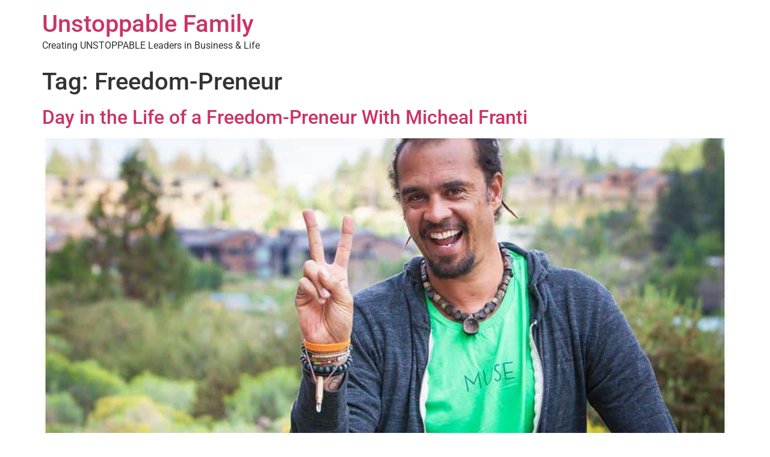

--- FILE ---
content_type: text/html; charset=UTF-8
request_url: https://unstoppablefamily.com/tag/freedom-preneur/
body_size: 8923
content:
<!doctype html>
<html lang="en-US">
<head>
	<meta charset="UTF-8">
	<meta name="viewport" content="width=device-width, initial-scale=1">
	<link rel="profile" href="https://gmpg.org/xfn/11">
	<meta name='robots' content='noindex, follow' />
	<style>img:is([sizes="auto" i], [sizes^="auto," i]) { contain-intrinsic-size: 3000px 1500px }</style>
	
	<!-- This site is optimized with the Yoast SEO plugin v25.0 - https://yoast.com/wordpress/plugins/seo/ -->
	<title>Freedom-Preneur Archives - Unstoppable Family</title>
	<meta property="og:locale" content="en_US" />
	<meta property="og:type" content="article" />
	<meta property="og:title" content="Freedom-Preneur Archives - Unstoppable Family" />
	<meta property="og:url" content="https://tjkgycjf.elementor.cloud/tag/freedom-preneur/" />
	<meta property="og:site_name" content="Unstoppable Family" />
	<script type="application/ld+json" class="yoast-schema-graph">{"@context":"https://schema.org","@graph":[{"@type":"CollectionPage","@id":"https://tjkgycjf.elementor.cloud/tag/freedom-preneur/","url":"https://tjkgycjf.elementor.cloud/tag/freedom-preneur/","name":"Freedom-Preneur Archives - Unstoppable Family","isPartOf":{"@id":"https://tjkgycjf.elementor.cloud/#website"},"primaryImageOfPage":{"@id":"https://tjkgycjf.elementor.cloud/tag/freedom-preneur/#primaryimage"},"image":{"@id":"https://tjkgycjf.elementor.cloud/tag/freedom-preneur/#primaryimage"},"thumbnailUrl":"https://unstoppablefamily.com/wp-content/uploads/fran2.jpg","breadcrumb":{"@id":"https://tjkgycjf.elementor.cloud/tag/freedom-preneur/#breadcrumb"},"inLanguage":"en-US"},{"@type":"ImageObject","inLanguage":"en-US","@id":"https://tjkgycjf.elementor.cloud/tag/freedom-preneur/#primaryimage","url":"https://unstoppablefamily.com/wp-content/uploads/fran2.jpg","contentUrl":"https://unstoppablefamily.com/wp-content/uploads/fran2.jpg","width":960,"height":640},{"@type":"BreadcrumbList","@id":"https://tjkgycjf.elementor.cloud/tag/freedom-preneur/#breadcrumb","itemListElement":[{"@type":"ListItem","position":1,"name":"Home","item":"https://tjkgycjf.elementor.cloud/"},{"@type":"ListItem","position":2,"name":"Freedom-Preneur"}]},{"@type":"WebSite","@id":"https://tjkgycjf.elementor.cloud/#website","url":"https://tjkgycjf.elementor.cloud/","name":"Unstoppable Family","description":"Creating UNSTOPPABLE Leaders in Business &amp; Life","potentialAction":[{"@type":"SearchAction","target":{"@type":"EntryPoint","urlTemplate":"https://tjkgycjf.elementor.cloud/?s={search_term_string}"},"query-input":{"@type":"PropertyValueSpecification","valueRequired":true,"valueName":"search_term_string"}}],"inLanguage":"en-US"}]}</script>
	<!-- / Yoast SEO plugin. -->



<link rel="alternate" type="application/rss+xml" title="Unstoppable Family &raquo; Feed" href="https://unstoppablefamily.com/feed/" />
<link rel="alternate" type="application/rss+xml" title="Unstoppable Family &raquo; Comments Feed" href="https://unstoppablefamily.com/comments/feed/" />
<link rel="alternate" type="application/rss+xml" title="Unstoppable Family &raquo; Freedom-Preneur Tag Feed" href="https://unstoppablefamily.com/tag/freedom-preneur/feed/" />
		<!-- This site uses the Google Analytics by ExactMetrics plugin v8.5.3 - Using Analytics tracking - https://www.exactmetrics.com/ -->
		<!-- Note: ExactMetrics is not currently configured on this site. The site owner needs to authenticate with Google Analytics in the ExactMetrics settings panel. -->
					<!-- No tracking code set -->
				<!-- / Google Analytics by ExactMetrics -->
		<link rel='stylesheet' id='tsvg-block-css-css' href='https://unstoppablefamily.com/wp-content/plugins/gallery-videos/admin/css/tsvg-block.css?ver=2.4.8' media='all' />
<link rel='stylesheet' id='premium-addons-css' href='https://unstoppablefamily.com/wp-content/plugins/premium-addons-for-elementor/assets/frontend/min-css/premium-addons.min.css?ver=4.11.6' media='all' />
<style id='wp-emoji-styles-inline-css'>

	img.wp-smiley, img.emoji {
		display: inline !important;
		border: none !important;
		box-shadow: none !important;
		height: 1em !important;
		width: 1em !important;
		margin: 0 0.07em !important;
		vertical-align: -0.1em !important;
		background: none !important;
		padding: 0 !important;
	}
</style>
<link rel='stylesheet' id='wp-block-library-css' href='https://unstoppablefamily.com/wp-includes/css/dist/block-library/style.min.css?ver=7eea66dd30712437d285882982a7a712' media='all' />
<style id='classic-theme-styles-inline-css'>
/*! This file is auto-generated */
.wp-block-button__link{color:#fff;background-color:#32373c;border-radius:9999px;box-shadow:none;text-decoration:none;padding:calc(.667em + 2px) calc(1.333em + 2px);font-size:1.125em}.wp-block-file__button{background:#32373c;color:#fff;text-decoration:none}
</style>
<style id='global-styles-inline-css'>
:root{--wp--preset--aspect-ratio--square: 1;--wp--preset--aspect-ratio--4-3: 4/3;--wp--preset--aspect-ratio--3-4: 3/4;--wp--preset--aspect-ratio--3-2: 3/2;--wp--preset--aspect-ratio--2-3: 2/3;--wp--preset--aspect-ratio--16-9: 16/9;--wp--preset--aspect-ratio--9-16: 9/16;--wp--preset--color--black: #000000;--wp--preset--color--cyan-bluish-gray: #abb8c3;--wp--preset--color--white: #ffffff;--wp--preset--color--pale-pink: #f78da7;--wp--preset--color--vivid-red: #cf2e2e;--wp--preset--color--luminous-vivid-orange: #ff6900;--wp--preset--color--luminous-vivid-amber: #fcb900;--wp--preset--color--light-green-cyan: #7bdcb5;--wp--preset--color--vivid-green-cyan: #00d084;--wp--preset--color--pale-cyan-blue: #8ed1fc;--wp--preset--color--vivid-cyan-blue: #0693e3;--wp--preset--color--vivid-purple: #9b51e0;--wp--preset--gradient--vivid-cyan-blue-to-vivid-purple: linear-gradient(135deg,rgba(6,147,227,1) 0%,rgb(155,81,224) 100%);--wp--preset--gradient--light-green-cyan-to-vivid-green-cyan: linear-gradient(135deg,rgb(122,220,180) 0%,rgb(0,208,130) 100%);--wp--preset--gradient--luminous-vivid-amber-to-luminous-vivid-orange: linear-gradient(135deg,rgba(252,185,0,1) 0%,rgba(255,105,0,1) 100%);--wp--preset--gradient--luminous-vivid-orange-to-vivid-red: linear-gradient(135deg,rgba(255,105,0,1) 0%,rgb(207,46,46) 100%);--wp--preset--gradient--very-light-gray-to-cyan-bluish-gray: linear-gradient(135deg,rgb(238,238,238) 0%,rgb(169,184,195) 100%);--wp--preset--gradient--cool-to-warm-spectrum: linear-gradient(135deg,rgb(74,234,220) 0%,rgb(151,120,209) 20%,rgb(207,42,186) 40%,rgb(238,44,130) 60%,rgb(251,105,98) 80%,rgb(254,248,76) 100%);--wp--preset--gradient--blush-light-purple: linear-gradient(135deg,rgb(255,206,236) 0%,rgb(152,150,240) 100%);--wp--preset--gradient--blush-bordeaux: linear-gradient(135deg,rgb(254,205,165) 0%,rgb(254,45,45) 50%,rgb(107,0,62) 100%);--wp--preset--gradient--luminous-dusk: linear-gradient(135deg,rgb(255,203,112) 0%,rgb(199,81,192) 50%,rgb(65,88,208) 100%);--wp--preset--gradient--pale-ocean: linear-gradient(135deg,rgb(255,245,203) 0%,rgb(182,227,212) 50%,rgb(51,167,181) 100%);--wp--preset--gradient--electric-grass: linear-gradient(135deg,rgb(202,248,128) 0%,rgb(113,206,126) 100%);--wp--preset--gradient--midnight: linear-gradient(135deg,rgb(2,3,129) 0%,rgb(40,116,252) 100%);--wp--preset--font-size--small: 13px;--wp--preset--font-size--medium: 20px;--wp--preset--font-size--large: 36px;--wp--preset--font-size--x-large: 42px;--wp--preset--spacing--20: 0.44rem;--wp--preset--spacing--30: 0.67rem;--wp--preset--spacing--40: 1rem;--wp--preset--spacing--50: 1.5rem;--wp--preset--spacing--60: 2.25rem;--wp--preset--spacing--70: 3.38rem;--wp--preset--spacing--80: 5.06rem;--wp--preset--shadow--natural: 6px 6px 9px rgba(0, 0, 0, 0.2);--wp--preset--shadow--deep: 12px 12px 50px rgba(0, 0, 0, 0.4);--wp--preset--shadow--sharp: 6px 6px 0px rgba(0, 0, 0, 0.2);--wp--preset--shadow--outlined: 6px 6px 0px -3px rgba(255, 255, 255, 1), 6px 6px rgba(0, 0, 0, 1);--wp--preset--shadow--crisp: 6px 6px 0px rgba(0, 0, 0, 1);}:where(.is-layout-flex){gap: 0.5em;}:where(.is-layout-grid){gap: 0.5em;}body .is-layout-flex{display: flex;}.is-layout-flex{flex-wrap: wrap;align-items: center;}.is-layout-flex > :is(*, div){margin: 0;}body .is-layout-grid{display: grid;}.is-layout-grid > :is(*, div){margin: 0;}:where(.wp-block-columns.is-layout-flex){gap: 2em;}:where(.wp-block-columns.is-layout-grid){gap: 2em;}:where(.wp-block-post-template.is-layout-flex){gap: 1.25em;}:where(.wp-block-post-template.is-layout-grid){gap: 1.25em;}.has-black-color{color: var(--wp--preset--color--black) !important;}.has-cyan-bluish-gray-color{color: var(--wp--preset--color--cyan-bluish-gray) !important;}.has-white-color{color: var(--wp--preset--color--white) !important;}.has-pale-pink-color{color: var(--wp--preset--color--pale-pink) !important;}.has-vivid-red-color{color: var(--wp--preset--color--vivid-red) !important;}.has-luminous-vivid-orange-color{color: var(--wp--preset--color--luminous-vivid-orange) !important;}.has-luminous-vivid-amber-color{color: var(--wp--preset--color--luminous-vivid-amber) !important;}.has-light-green-cyan-color{color: var(--wp--preset--color--light-green-cyan) !important;}.has-vivid-green-cyan-color{color: var(--wp--preset--color--vivid-green-cyan) !important;}.has-pale-cyan-blue-color{color: var(--wp--preset--color--pale-cyan-blue) !important;}.has-vivid-cyan-blue-color{color: var(--wp--preset--color--vivid-cyan-blue) !important;}.has-vivid-purple-color{color: var(--wp--preset--color--vivid-purple) !important;}.has-black-background-color{background-color: var(--wp--preset--color--black) !important;}.has-cyan-bluish-gray-background-color{background-color: var(--wp--preset--color--cyan-bluish-gray) !important;}.has-white-background-color{background-color: var(--wp--preset--color--white) !important;}.has-pale-pink-background-color{background-color: var(--wp--preset--color--pale-pink) !important;}.has-vivid-red-background-color{background-color: var(--wp--preset--color--vivid-red) !important;}.has-luminous-vivid-orange-background-color{background-color: var(--wp--preset--color--luminous-vivid-orange) !important;}.has-luminous-vivid-amber-background-color{background-color: var(--wp--preset--color--luminous-vivid-amber) !important;}.has-light-green-cyan-background-color{background-color: var(--wp--preset--color--light-green-cyan) !important;}.has-vivid-green-cyan-background-color{background-color: var(--wp--preset--color--vivid-green-cyan) !important;}.has-pale-cyan-blue-background-color{background-color: var(--wp--preset--color--pale-cyan-blue) !important;}.has-vivid-cyan-blue-background-color{background-color: var(--wp--preset--color--vivid-cyan-blue) !important;}.has-vivid-purple-background-color{background-color: var(--wp--preset--color--vivid-purple) !important;}.has-black-border-color{border-color: var(--wp--preset--color--black) !important;}.has-cyan-bluish-gray-border-color{border-color: var(--wp--preset--color--cyan-bluish-gray) !important;}.has-white-border-color{border-color: var(--wp--preset--color--white) !important;}.has-pale-pink-border-color{border-color: var(--wp--preset--color--pale-pink) !important;}.has-vivid-red-border-color{border-color: var(--wp--preset--color--vivid-red) !important;}.has-luminous-vivid-orange-border-color{border-color: var(--wp--preset--color--luminous-vivid-orange) !important;}.has-luminous-vivid-amber-border-color{border-color: var(--wp--preset--color--luminous-vivid-amber) !important;}.has-light-green-cyan-border-color{border-color: var(--wp--preset--color--light-green-cyan) !important;}.has-vivid-green-cyan-border-color{border-color: var(--wp--preset--color--vivid-green-cyan) !important;}.has-pale-cyan-blue-border-color{border-color: var(--wp--preset--color--pale-cyan-blue) !important;}.has-vivid-cyan-blue-border-color{border-color: var(--wp--preset--color--vivid-cyan-blue) !important;}.has-vivid-purple-border-color{border-color: var(--wp--preset--color--vivid-purple) !important;}.has-vivid-cyan-blue-to-vivid-purple-gradient-background{background: var(--wp--preset--gradient--vivid-cyan-blue-to-vivid-purple) !important;}.has-light-green-cyan-to-vivid-green-cyan-gradient-background{background: var(--wp--preset--gradient--light-green-cyan-to-vivid-green-cyan) !important;}.has-luminous-vivid-amber-to-luminous-vivid-orange-gradient-background{background: var(--wp--preset--gradient--luminous-vivid-amber-to-luminous-vivid-orange) !important;}.has-luminous-vivid-orange-to-vivid-red-gradient-background{background: var(--wp--preset--gradient--luminous-vivid-orange-to-vivid-red) !important;}.has-very-light-gray-to-cyan-bluish-gray-gradient-background{background: var(--wp--preset--gradient--very-light-gray-to-cyan-bluish-gray) !important;}.has-cool-to-warm-spectrum-gradient-background{background: var(--wp--preset--gradient--cool-to-warm-spectrum) !important;}.has-blush-light-purple-gradient-background{background: var(--wp--preset--gradient--blush-light-purple) !important;}.has-blush-bordeaux-gradient-background{background: var(--wp--preset--gradient--blush-bordeaux) !important;}.has-luminous-dusk-gradient-background{background: var(--wp--preset--gradient--luminous-dusk) !important;}.has-pale-ocean-gradient-background{background: var(--wp--preset--gradient--pale-ocean) !important;}.has-electric-grass-gradient-background{background: var(--wp--preset--gradient--electric-grass) !important;}.has-midnight-gradient-background{background: var(--wp--preset--gradient--midnight) !important;}.has-small-font-size{font-size: var(--wp--preset--font-size--small) !important;}.has-medium-font-size{font-size: var(--wp--preset--font-size--medium) !important;}.has-large-font-size{font-size: var(--wp--preset--font-size--large) !important;}.has-x-large-font-size{font-size: var(--wp--preset--font-size--x-large) !important;}
:where(.wp-block-post-template.is-layout-flex){gap: 1.25em;}:where(.wp-block-post-template.is-layout-grid){gap: 1.25em;}
:where(.wp-block-columns.is-layout-flex){gap: 2em;}:where(.wp-block-columns.is-layout-grid){gap: 2em;}
:root :where(.wp-block-pullquote){font-size: 1.5em;line-height: 1.6;}
</style>
<link rel='stylesheet' id='tsvg-fonts-css' href='https://unstoppablefamily.com/wp-content/plugins/gallery-videos/public/css/tsvg-fonts.css?ver=2.4.8' media='all' />
<link rel='stylesheet' id='hello-elementor-css' href='https://unstoppablefamily.com/wp-content/themes/hello-elementor/style.min.css?ver=3.1.0' media='all' />
<link rel='stylesheet' id='hello-elementor-theme-style-css' href='https://unstoppablefamily.com/wp-content/themes/hello-elementor/theme.min.css?ver=3.1.0' media='all' />
<link rel='stylesheet' id='hello-elementor-header-footer-css' href='https://unstoppablefamily.com/wp-content/themes/hello-elementor/header-footer.min.css?ver=3.1.0' media='all' />
<link rel='stylesheet' id='elementor-frontend-css' href='https://unstoppablefamily.com/wp-content/plugins/elementor/assets/css/frontend.min.css?ver=3.28.4' media='all' />
<link rel='stylesheet' id='elementor-post-10039-css' href='https://unstoppablefamily.com/wp-content/uploads/elementor/css/post-10039.css?ver=1766328475' media='all' />
<link rel='stylesheet' id='elementor-gf-local-roboto-css' href='https://unstoppablefamily.com/wp-content/uploads/elementor/google-fonts/css/roboto.css?ver=1746451781' media='all' />
<link rel='stylesheet' id='elementor-gf-local-robotoslab-css' href='https://unstoppablefamily.com/wp-content/uploads/elementor/google-fonts/css/robotoslab.css?ver=1746451782' media='all' />
<script src="https://unstoppablefamily.com/wp-includes/js/jquery/jquery.min.js?ver=3.7.1" id="jquery-core-js"></script>
<script src="https://unstoppablefamily.com/wp-includes/js/jquery/jquery-migrate.min.js?ver=3.4.1" id="jquery-migrate-js" defer></script>
<link rel="https://api.w.org/" href="https://unstoppablefamily.com/wp-json/" /><link rel="alternate" title="JSON" type="application/json" href="https://unstoppablefamily.com/wp-json/wp/v2/tags/97" /><link rel="EditURI" type="application/rsd+xml" title="RSD" href="https://unstoppablefamily.com/xmlrpc.php?rsd" />

<script>
	function expand(param) {
		param.style.display = (param.style.display == "none") ? "block" : "none";
	}
	function read_toggle(id, more, less) {
		el = document.getElementById("readlink" + id);
		el.innerHTML = (el.innerHTML == more) ? less : more;
		expand(document.getElementById("read" + id));
	}
	</script><meta name="generator" content="Elementor 3.28.4; features: additional_custom_breakpoints, e_local_google_fonts, e_element_cache; settings: css_print_method-external, google_font-enabled, font_display-auto">
			<style>
				.e-con.e-parent:nth-of-type(n+4):not(.e-lazyloaded):not(.e-no-lazyload),
				.e-con.e-parent:nth-of-type(n+4):not(.e-lazyloaded):not(.e-no-lazyload) * {
					background-image: none !important;
				}
				@media screen and (max-height: 1024px) {
					.e-con.e-parent:nth-of-type(n+3):not(.e-lazyloaded):not(.e-no-lazyload),
					.e-con.e-parent:nth-of-type(n+3):not(.e-lazyloaded):not(.e-no-lazyload) * {
						background-image: none !important;
					}
				}
				@media screen and (max-height: 640px) {
					.e-con.e-parent:nth-of-type(n+2):not(.e-lazyloaded):not(.e-no-lazyload),
					.e-con.e-parent:nth-of-type(n+2):not(.e-lazyloaded):not(.e-no-lazyload) * {
						background-image: none !important;
					}
				}
			</style>
			<style type="text/css">

*[id^='readlink'] {
 font-weight: ;
 color: ;
 background: ;
 padding: ;
 border-bottom:  solid ;
 -webkit-box-shadow: none !important;
 box-shadow: none !important;
 -webkit-transition: none !important;
}

*[id^='readlink']:hover {
 font-weight: ;
 color: ;
 padding: ;
 border-bottom:  solid ;
}

*[id^='readlink']:focus {
 outline: none;
 color: ;
}

</style>
<noscript><style id="rocket-lazyload-nojs-css">.rll-youtube-player, [data-lazy-src]{display:none !important;}</style></noscript><meta name="traceparent" content="00-9c18dab6e9a135240000001769019928-9c18dab6e9a13524-01"></head>
<body data-rsssl=1 class="archive tag tag-freedom-preneur tag-97 wp-theme-hello-elementor elementor-default elementor-kit-10039">


<a class="skip-link screen-reader-text" href="#content">Skip to content</a>

<header id="site-header" class="site-header dynamic-header menu-dropdown-tablet">
	<div class="header-inner">
		<div class="site-branding show-title">
							<div class="site-title show">
					<a href="https://unstoppablefamily.com/" title="Home" rel="home">
						Unstoppable Family					</a>
				</div>
							<p class="site-description show">
					Creating UNSTOPPABLE Leaders in Business &amp; Life				</p>
					</div>

					</div>
</header>
<main id="content" class="site-main">

			<div class="page-header">
			<h1 class="entry-title">Tag: <span>Freedom-Preneur</span></h1>		</div>
	
	<div class="page-content">
					<article class="post">
				<h2 class="entry-title"><a href="https://unstoppablefamily.com/day-life-freedom-preneur-micheal-franti/">Day in the Life of a Freedom-Preneur With Micheal Franti</a></h2><a href="https://unstoppablefamily.com/day-life-freedom-preneur-micheal-franti/"><img fetchpriority="high" width="800" height="533" src="data:image/svg+xml,%3Csvg%20xmlns='http://www.w3.org/2000/svg'%20viewBox='0%200%20800%20533'%3E%3C/svg%3E" class="attachment-large size-large wp-post-image" alt="" decoding="async" data-lazy-srcset="https://unstoppablefamily.com/wp-content/uploads/fran2.jpg 960w, https://unstoppablefamily.com/wp-content/uploads/fran2-300x200.jpg 300w" data-lazy-sizes="(max-width: 800px) 100vw, 800px" data-lazy-src="https://unstoppablefamily.com/wp-content/uploads/fran2.jpg" /><noscript><img fetchpriority="high" width="800" height="533" src="https://unstoppablefamily.com/wp-content/uploads/fran2.jpg" class="attachment-large size-large wp-post-image" alt="" decoding="async" srcset="https://unstoppablefamily.com/wp-content/uploads/fran2.jpg 960w, https://unstoppablefamily.com/wp-content/uploads/fran2-300x200.jpg 300w" sizes="(max-width: 800px) 100vw, 800px" /></noscript></a><p>We’ve been big fans of Michael Franti for a long time. As far back as 2009, we spent time backstage at one of his concerts. We are raving fans for this guy. Back in 2013, we had the privilege of attending a Michael Franti concert and event. He is an incredible musician and knows how [&hellip;]</p>
			</article>
					<article class="post">
				<h2 class="entry-title"><a href="https://unstoppablefamily.com/way-see-world/">The Way We See The World</a></h2><a href="https://unstoppablefamily.com/way-see-world/"><img width="480" height="360" src="data:image/svg+xml,%3Csvg%20xmlns='http://www.w3.org/2000/svg'%20viewBox='0%200%20480%20360'%3E%3C/svg%3E" class="attachment-large size-large wp-post-image" alt="" decoding="async" data-lazy-srcset="https://unstoppablefamily.com/wp-content/uploads/16195186_10154282112696297_1837169469748208574_n.jpg 480w, https://unstoppablefamily.com/wp-content/uploads/16195186_10154282112696297_1837169469748208574_n-300x225.jpg 300w, https://unstoppablefamily.com/wp-content/uploads/16195186_10154282112696297_1837169469748208574_n-330x248.jpg 330w, https://unstoppablefamily.com/wp-content/uploads/16195186_10154282112696297_1837169469748208574_n-414x311.jpg 414w" data-lazy-sizes="(max-width: 480px) 100vw, 480px" data-lazy-src="https://unstoppablefamily.com/wp-content/uploads/16195186_10154282112696297_1837169469748208574_n.jpg" /><noscript><img width="480" height="360" src="https://unstoppablefamily.com/wp-content/uploads/16195186_10154282112696297_1837169469748208574_n.jpg" class="attachment-large size-large wp-post-image" alt="" decoding="async" srcset="https://unstoppablefamily.com/wp-content/uploads/16195186_10154282112696297_1837169469748208574_n.jpg 480w, https://unstoppablefamily.com/wp-content/uploads/16195186_10154282112696297_1837169469748208574_n-300x225.jpg 300w, https://unstoppablefamily.com/wp-content/uploads/16195186_10154282112696297_1837169469748208574_n-330x248.jpg 330w, https://unstoppablefamily.com/wp-content/uploads/16195186_10154282112696297_1837169469748208574_n-414x311.jpg 414w" sizes="(max-width: 480px) 100vw, 480px" /></noscript></a><p>&nbsp; A few weeks ago, Hanalei and I were shopping for a new rug here in Bali. We went down to the market area and found a great place to look around. Shopping in the streets of bali is always an adventure. Most importantly meeting beautiful souls of different backgrounds and beliefs connects us as [&hellip;]</p>
			</article>
					<article class="post">
				<h2 class="entry-title"><a href="https://unstoppablefamily.com/what-if-you-knew-you-had-an-expiration-date/">What If You Knew You Had an Expiration Date?</a></h2><a href="https://unstoppablefamily.com/what-if-you-knew-you-had-an-expiration-date/"><img width="800" height="534" src="data:image/svg+xml,%3Csvg%20xmlns='http://www.w3.org/2000/svg'%20viewBox='0%200%20800%20534'%3E%3C/svg%3E" class="attachment-large size-large wp-post-image" alt="" decoding="async" data-lazy-srcset="https://unstoppablefamily.com/wp-content/uploads/Capture-One-Session0524-1024x683.jpg 1024w, https://unstoppablefamily.com/wp-content/uploads/Capture-One-Session0524-300x200.jpg 300w, https://unstoppablefamily.com/wp-content/uploads/Capture-One-Session0524-768x512.jpg 768w, https://unstoppablefamily.com/wp-content/uploads/Capture-One-Session0524-150x100.jpg 150w, https://unstoppablefamily.com/wp-content/uploads/Capture-One-Session0524-330x220.jpg 330w, https://unstoppablefamily.com/wp-content/uploads/Capture-One-Session0524-900x600.jpg 900w" data-lazy-sizes="(max-width: 800px) 100vw, 800px" data-lazy-src="https://unstoppablefamily.com/wp-content/uploads/Capture-One-Session0524-1024x683.jpg" /><noscript><img width="800" height="534" src="https://unstoppablefamily.com/wp-content/uploads/Capture-One-Session0524-1024x683.jpg" class="attachment-large size-large wp-post-image" alt="" decoding="async" srcset="https://unstoppablefamily.com/wp-content/uploads/Capture-One-Session0524-1024x683.jpg 1024w, https://unstoppablefamily.com/wp-content/uploads/Capture-One-Session0524-300x200.jpg 300w, https://unstoppablefamily.com/wp-content/uploads/Capture-One-Session0524-768x512.jpg 768w, https://unstoppablefamily.com/wp-content/uploads/Capture-One-Session0524-150x100.jpg 150w, https://unstoppablefamily.com/wp-content/uploads/Capture-One-Session0524-330x220.jpg 330w, https://unstoppablefamily.com/wp-content/uploads/Capture-One-Session0524-900x600.jpg 900w" sizes="(max-width: 800px) 100vw, 800px" /></noscript></a><p>Rhonda and I had the amazing opportunity to go to the Speak in Dubai event. While I was there, I had the chance to put together this talk. What if you knew you had an expiration date on your life? What if you had 3 months, 6 months, 1 year before you knew you were [&hellip;]</p>
			</article>
					<article class="post">
				<h2 class="entry-title"><a href="https://unstoppablefamily.com/unstoppable-family-book-of-the-month-picks/">Unstoppable Family Book of the Month Picks</a></h2><a href="https://unstoppablefamily.com/unstoppable-family-book-of-the-month-picks/"><img width="800" height="800" src="data:image/svg+xml,%3Csvg%20xmlns='http://www.w3.org/2000/svg'%20viewBox='0%200%20800%20800'%3E%3C/svg%3E" class="attachment-large size-large wp-post-image" alt="" decoding="async" data-lazy-srcset="https://unstoppablefamily.com/wp-content/uploads/Unstoppable-Family-Book-of-the-Month-Picks.jpg 800w, https://unstoppablefamily.com/wp-content/uploads/Unstoppable-Family-Book-of-the-Month-Picks-150x150.jpg 150w, https://unstoppablefamily.com/wp-content/uploads/Unstoppable-Family-Book-of-the-Month-Picks-300x300.jpg 300w, https://unstoppablefamily.com/wp-content/uploads/Unstoppable-Family-Book-of-the-Month-Picks-32x32.jpg 32w, https://unstoppablefamily.com/wp-content/uploads/Unstoppable-Family-Book-of-the-Month-Picks-266x266.jpg 266w" data-lazy-sizes="(max-width: 800px) 100vw, 800px" data-lazy-src="https://unstoppablefamily.com/wp-content/uploads/Unstoppable-Family-Book-of-the-Month-Picks.jpg" /><noscript><img width="800" height="800" src="https://unstoppablefamily.com/wp-content/uploads/Unstoppable-Family-Book-of-the-Month-Picks.jpg" class="attachment-large size-large wp-post-image" alt="" decoding="async" srcset="https://unstoppablefamily.com/wp-content/uploads/Unstoppable-Family-Book-of-the-Month-Picks.jpg 800w, https://unstoppablefamily.com/wp-content/uploads/Unstoppable-Family-Book-of-the-Month-Picks-150x150.jpg 150w, https://unstoppablefamily.com/wp-content/uploads/Unstoppable-Family-Book-of-the-Month-Picks-300x300.jpg 300w, https://unstoppablefamily.com/wp-content/uploads/Unstoppable-Family-Book-of-the-Month-Picks-32x32.jpg 32w, https://unstoppablefamily.com/wp-content/uploads/Unstoppable-Family-Book-of-the-Month-Picks-266x266.jpg 266w" sizes="(max-width: 800px) 100vw, 800px" /></noscript></a><p>Way of the Peaceful Warrior: A Book That Changes Lives I’m so excited to share with you our Unstoppable Family book of the month picks. Each one of us have chosen a book that we are going to read over the course of the next few weeks. I hope you will join along by reading [&hellip;]</p>
			</article>
					<article class="post">
				<h2 class="entry-title"><a href="https://unstoppablefamily.com/8-phases-of-leadership/">Freedom-Preneur&#8230;the 8 Phases of Leadership</a></h2><p>Freedom-Preneur&#8230;the 8 Phases of Leadership If you have been following me on Facebook, then you&#8217;ll know Brian, Hanalei were in Nashville, Tennessee for over a week in April for our quarterly masterminds.  We have been having an amazing time there as a family. Not only have we done some cool things with Hanalei for her birthday, [&hellip;]</p>
			</article>
					<article class="post">
				<h2 class="entry-title"><a href="https://unstoppablefamily.com/letting-your-dream-manifest/">Letting Your Dream Manifest</a></h2><a href="https://unstoppablefamily.com/letting-your-dream-manifest/"><img width="800" height="600" src="data:image/svg+xml,%3Csvg%20xmlns='http://www.w3.org/2000/svg'%20viewBox='0%200%20800%20600'%3E%3C/svg%3E" class="attachment-large size-large wp-post-image" alt="" decoding="async" data-lazy-srcset="https://unstoppablefamily.com/wp-content/uploads/letting-ideas-manifest.jpg 960w, https://unstoppablefamily.com/wp-content/uploads/letting-ideas-manifest-300x225.jpg 300w" data-lazy-sizes="(max-width: 800px) 100vw, 800px" data-lazy-src="https://unstoppablefamily.com/wp-content/uploads/letting-ideas-manifest.jpg" /><noscript><img width="800" height="600" src="https://unstoppablefamily.com/wp-content/uploads/letting-ideas-manifest.jpg" class="attachment-large size-large wp-post-image" alt="" decoding="async" srcset="https://unstoppablefamily.com/wp-content/uploads/letting-ideas-manifest.jpg 960w, https://unstoppablefamily.com/wp-content/uploads/letting-ideas-manifest-300x225.jpg 300w" sizes="(max-width: 800px) 100vw, 800px" /></noscript></a><p>Have you ever had a thought in your mind that you just couldn&#8217;t shake? Over time, that small thought becomes more. It takes on the shape of a dream. That is what has been going on for Brian and I. We have had a small thought in our minds that has started to unfold over [&hellip;]</p>
			</article>
					<article class="post">
				<h2 class="entry-title"><a href="https://unstoppablefamily.com/living-pinch-life/">Living the Pinch Me Life</a></h2><p>Everyday I wake up and &#8220;Pinch Myself&#8221; It wasn&#8217;t very long ago that I was driving in San Diego traffic an hour each way to work. I would listen to self help books on keeping a positive mindset and being grateful for what I had in life. I was always happy&#8230;but something was missing. I [&hellip;]</p>
			</article>
					<article class="post">
				<h2 class="entry-title"><a href="https://unstoppablefamily.com/e-book-secrets-living-freedom-preneur/">[E-Book] Secrets To Living As A Freedom-Preneur</a></h2><p>&nbsp; Our Special Gift To You &#8220;The Secrets To Living As A Freedom-Preneur &#8221;   E-Book &nbsp; Our Mission is to inspire and create more and more FREEDOM-Preneurs in this world. If we have inspired you in anyway, or you got something our of our E-book please leave us a comment below. &nbsp; Rhonda &amp; [&hellip;]</p>
			</article>
					<article class="post">
				<h2 class="entry-title"><a href="https://unstoppablefamily.com/vagabondfreedom-preneur-success-story-from-a-911-flight-attendant/">[Vagabond/Freedom-Preneur]  &#8220;Success Story From A 911 Flight Attendant&#8221;</a></h2><p>9-11 flight attendant &amp; her husband move to Thailand this past week, to start the Vagabond/ Freedom-Preneur Lifestyle How do you say this is possible&#8230;. &#8230; Kimberley Vento called in sick that day of Sept 11th, 2001&#8230;check out her story. &#8220;My life was saved on 9/11 from a migraine headache. I was a flight attendant with United [&hellip;]</p>
			</article>
					<article class="post">
				<h2 class="entry-title"><a href="https://unstoppablefamily.com/dont-let-your-dreams-go-mia-and-we-arent-talking-miami-international-airport-either/">Don’t Let Your Dreams Go MIA..</a></h2><p>So many of us want to get our dreams sincerely and we are great people who deserve them.  We go after them, make plans, tell our friends and for some reason when it comes time to press go, we get tripped up on occasion. Now, if you are like me you have experienced the myriad [&hellip;]</p>
			</article>
			</div>

	
</main>
<footer id="site-footer" class="site-footer dynamic-footer footer-has-copyright">
	<div class="footer-inner">
		<div class="site-branding show-logo">
							<p class="site-description show">
					Creating UNSTOPPABLE Leaders in Business &amp; Life				</p>
					</div>

		
					<div class="copyright show">
				<p>All rights reserved</p>
			</div>
			</div>
</footer>

<script type="speculationrules">
{"prefetch":[{"source":"document","where":{"and":[{"href_matches":"\/*"},{"not":{"href_matches":["\/wp-*.php","\/wp-admin\/*","\/wp-content\/uploads\/*","\/wp-content\/*","\/wp-content\/plugins\/*","\/wp-content\/themes\/hello-elementor\/*","\/*\\?(.+)"]}},{"not":{"selector_matches":"a[rel~=\"nofollow\"]"}},{"not":{"selector_matches":".no-prefetch, .no-prefetch a"}}]},"eagerness":"conservative"}]}
</script>
			<script>
				const lazyloadRunObserver = () => {
					const lazyloadBackgrounds = document.querySelectorAll( `.e-con.e-parent:not(.e-lazyloaded)` );
					const lazyloadBackgroundObserver = new IntersectionObserver( ( entries ) => {
						entries.forEach( ( entry ) => {
							if ( entry.isIntersecting ) {
								let lazyloadBackground = entry.target;
								if( lazyloadBackground ) {
									lazyloadBackground.classList.add( 'e-lazyloaded' );
								}
								lazyloadBackgroundObserver.unobserve( entry.target );
							}
						});
					}, { rootMargin: '200px 0px 200px 0px' } );
					lazyloadBackgrounds.forEach( ( lazyloadBackground ) => {
						lazyloadBackgroundObserver.observe( lazyloadBackground );
					} );
				};
				const events = [
					'DOMContentLoaded',
					'elementor/lazyload/observe',
				];
				events.forEach( ( event ) => {
					document.addEventListener( event, lazyloadRunObserver );
				} );
			</script>
			<script src="https://unstoppablefamily.com/wp-content/themes/hello-elementor/assets/js/hello-frontend.min.js?ver=3.1.0" id="hello-theme-frontend-js" defer></script>
<script>window.lazyLoadOptions=[{elements_selector:"img[data-lazy-src],.rocket-lazyload,iframe[data-lazy-src]",data_src:"lazy-src",data_srcset:"lazy-srcset",data_sizes:"lazy-sizes",class_loading:"lazyloading",class_loaded:"lazyloaded",threshold:300,callback_loaded:function(element){if(element.tagName==="IFRAME"&&element.dataset.rocketLazyload=="fitvidscompatible"){if(element.classList.contains("lazyloaded")){if(typeof window.jQuery!="undefined"){if(jQuery.fn.fitVids){jQuery(element).parent().fitVids()}}}}}},{elements_selector:".rocket-lazyload",data_src:"lazy-src",data_srcset:"lazy-srcset",data_sizes:"lazy-sizes",class_loading:"lazyloading",class_loaded:"lazyloaded",threshold:300,}];window.addEventListener('LazyLoad::Initialized',function(e){var lazyLoadInstance=e.detail.instance;if(window.MutationObserver){var observer=new MutationObserver(function(mutations){var image_count=0;var iframe_count=0;var rocketlazy_count=0;mutations.forEach(function(mutation){for(var i=0;i<mutation.addedNodes.length;i++){if(typeof mutation.addedNodes[i].getElementsByTagName!=='function'){continue}
if(typeof mutation.addedNodes[i].getElementsByClassName!=='function'){continue}
images=mutation.addedNodes[i].getElementsByTagName('img');is_image=mutation.addedNodes[i].tagName=="IMG";iframes=mutation.addedNodes[i].getElementsByTagName('iframe');is_iframe=mutation.addedNodes[i].tagName=="IFRAME";rocket_lazy=mutation.addedNodes[i].getElementsByClassName('rocket-lazyload');image_count+=images.length;iframe_count+=iframes.length;rocketlazy_count+=rocket_lazy.length;if(is_image){image_count+=1}
if(is_iframe){iframe_count+=1}}});if(image_count>0||iframe_count>0||rocketlazy_count>0){lazyLoadInstance.update()}});var b=document.getElementsByTagName("body")[0];var config={childList:!0,subtree:!0};observer.observe(b,config)}},!1)</script><script data-no-minify="1" async src="https://unstoppablefamily.com/wp-content/plugins/wp-rocket/assets/js/lazyload/17.8.3/lazyload.min.js"></script>
<script>var rocket_lcp_data = {"ajax_url":"https:\/\/unstoppablefamily.com\/wp-admin\/admin-ajax.php","nonce":"dec3774a0a","url":"https:\/\/unstoppablefamily.com\/tag\/freedom-preneur","is_mobile":false,"elements":"img, video, picture, p, main, div, li, svg","width_threshold":1600,"height_threshold":700,"debug":null}</script><script data-name="wpr-lcp-beacon" src='https://unstoppablefamily.com/wp-content/plugins/wp-rocket/assets/js/lcp-beacon.min.js' async></script><script defer src="/.cloud/rum/otel-rum-exporter.js?v=1.0.1"></script>
<script>(function(){function c(){var b=a.contentDocument||a.contentWindow.document;if(b){var d=b.createElement('script');d.innerHTML="window.__CF$cv$params={r:'9c18dab6e9a13524',t:'MTc2OTAxOTkyOS4wMDAwMDA='};var a=document.createElement('script');a.nonce='';a.src='/cdn-cgi/challenge-platform/scripts/jsd/main.js';document.getElementsByTagName('head')[0].appendChild(a);";b.getElementsByTagName('head')[0].appendChild(d)}}if(document.body){var a=document.createElement('iframe');a.height=1;a.width=1;a.style.position='absolute';a.style.top=0;a.style.left=0;a.style.border='none';a.style.visibility='hidden';document.body.appendChild(a);if('loading'!==document.readyState)c();else if(window.addEventListener)document.addEventListener('DOMContentLoaded',c);else{var e=document.onreadystatechange||function(){};document.onreadystatechange=function(b){e(b);'loading'!==document.readyState&&(document.onreadystatechange=e,c())}}}})();</script><script defer src="https://static.cloudflareinsights.com/beacon.min.js/vcd15cbe7772f49c399c6a5babf22c1241717689176015" integrity="sha512-ZpsOmlRQV6y907TI0dKBHq9Md29nnaEIPlkf84rnaERnq6zvWvPUqr2ft8M1aS28oN72PdrCzSjY4U6VaAw1EQ==" data-cf-beacon='{"rayId":"9c18dab6e9a13524","version":"2025.9.1","serverTiming":{"name":{"cfExtPri":true,"cfEdge":true,"cfOrigin":true,"cfL4":true,"cfSpeedBrain":true,"cfCacheStatus":true}},"token":"df67842450844fa185a3a8a88950c8ba","b":1}' crossorigin="anonymous"></script>
</body>
</html>

<!-- This website is like a Rocket, isn't it? Performance optimized by WP Rocket. Learn more: https://wp-rocket.me -->